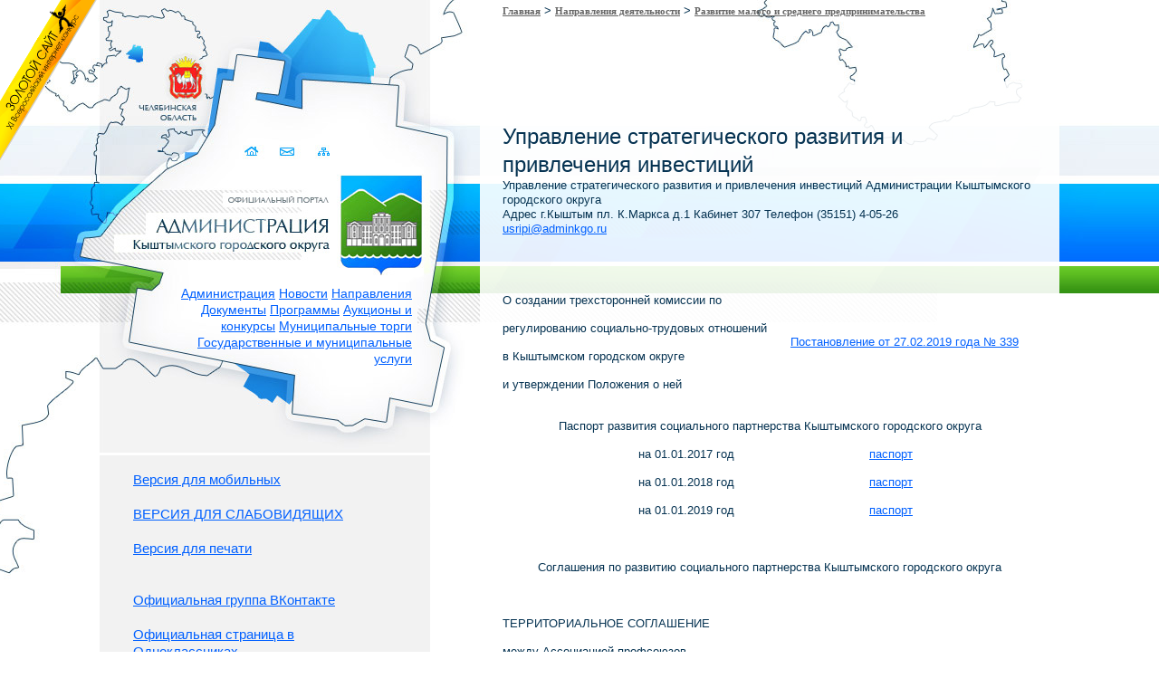

--- FILE ---
content_type: text/html; charset=UTF-8
request_url: https://www.adminkgo.ru/kyshtym/Polnomo4ya/buisness/?PAGEN_1=4
body_size: 30276
content:
<!DOCTYPE HTML PUBLIC "-//W3C//DTD HTML 4.01//EN" "http://www.w3.org/TR/html4/strict.dtd"> 

<!-- 
Официальный сайт Администрации Кыштымского городского округа. 
© 2010 adminkgo.ru

Разработка сайта: VISP studio, 2010 (http://www.vispstudio.ru/)
-->



<html> 
<head> 
	<title>Администрации Кыштымского городского округа. Официальный сайт.</title> 
<meta http-equiv="Content-Type" content="text/html; charset=UTF-8">
<link href="/bitrix/templates/template_visp_admkgo/template_styles_def.css" type="text/css" rel="stylesheet" /> 
<link href="/bitrix/cache/css/ru/template_visp_admkgo/page_cdf4233f17202da2bb9044a6c1ac17b2/page_cdf4233f17202da2bb9044a6c1ac17b2_v1.css?17154604781476" type="text/css"  rel="stylesheet" />
<link href="/bitrix/cache/css/ru/template_visp_admkgo/template_0e723a8c2a270c66ba09ec984d95b50c/template_0e723a8c2a270c66ba09ec984d95b50c_v1.css?17489263275173" type="text/css"  data-template-style="true" rel="stylesheet" />
<script type="text/javascript">var _ba = _ba || []; _ba.push(["aid", "84e28acb6f9ba833852044dde3c3edca"]); _ba.push(["host", "www.adminkgo.ru"]); (function() {var ba = document.createElement("script"); ba.type = "text/javascript"; ba.async = true;ba.src = (document.location.protocol == "https:" ? "https://" : "http://") + "bitrix.info/ba.js";var s = document.getElementsByTagName("script")[0];s.parentNode.insertBefore(ba, s);})();</script>


<link rel="shortcut icon" href="/bitrix/templates/template_visp_admkgo/img/favicon.ico" type="image/x-icon" /> 
<script type="text/javascript" src="/bitrix/templates/template_visp_admkgo/js/swfobject.js"></script>
<script type='text/javascript' src='/bitrix/templates/template_visp_admkgo/js/jquery.min.js'></script> 

	<style type="text/css">
		html, body { height: 100%; }
		table { width: 100%; height: 100%; }


	</style>
	<script type="text/javascript">
		function update () {			
			var step = $('#base-space').width();
			$('.base-space-center').css('width', (step < 50) ? '50px' : ((step > 100) ? '100px' : 'auto'));
				
			step = $('#base-space').width();
			$('table.base').css('background-position', (step*2 - 178) + 'px 0');		
		}
		
		$(document).ready(function(){	update();	});		
		$(window).resize(function() {	update();	});
	</script>
</head>

<body class="childpage">

<!-- Yandex.Metrika counter -->
<script type="text/javascript" >
    (function(m,e,t,r,i,k,a){m[i]=m[i]||function(){(m[i].a=m[i].a||[]).push(arguments)};
        m[i].l=1*new Date();k=e.createElement(t),a=e.getElementsByTagName(t)[0],k.async=1,k.src=r,a.parentNode.insertBefore(k,a)})
    (window, document, "script", "https://mc.yandex.ru/metrika/tag.js", "ym");

    ym(87893144, "init", {
        clickmap:true,
        trackLinks:true,
        accurateTrackBounce:true
    });
</script>
<noscript><div><img src="https://mc.yandex.ru/watch/87893144" style="position:absolute; left:-9999px;" alt="" /></div></noscript>
<!-- /Yandex.Metrika counter -->



	<table class="base">
		<tr>
			<td class="base-space" id="base-space" rowspan="3">

<a href="http://www.goldensite.ru/text.aspx?id=GS-Cup2010" target="_blank" style="background: url(http://www.adminkgo.ru/bitrix/templates/template_visp_admkgo/img/goldensite2.png); width:107px; height:178px; position: absolute; top:0; left:0; z-index:100; text-indent:-9999px;">Золотой сайт</a>

&nbsp;</td>
			<td class="base-space" rowspan="3">&nbsp;</td>
			<td class="base-left">

	

				<a href="/kyshtym/index.php" id="logo" class="button">Администрация Кыштымского городского округа. Официальный сайт</a>

<div id="mainmenu">
	
<style>  #mainmenu a.nonlink {color:#0060FF;} #mainmenu a.nonlink:hover {background:none;}</style>
<a href="/kyshtym/administration/" class="mm0">Администрация</a> 
<a href="/kyshtym/news/" class="mm1">Новости</a> 
<a href="/kyshtym/Polnomo4ya/" class="mm2 selected">Направления</a> 
<a href="/kyshtym/zakon2/index.php" class="mm3 selected">Документы</a> 
<a href="/kyshtym/program/programmy.php" class="mm4 selected">Программы</a> 
<a href="/kyshtym/order/index.php" class="mm5 selected">Аукционы и конкурсы</a> 
<a href="/kyshtym/order/index3.php" class="mm6 selected">Муниципальные торги</a> 
<a href="/kyshtym/uslugi/reestr.php" class="mm7 selected">Государственные и муниципальные услуги</a> 
<!--
	<a href="">Новости</a>
	<a href="">Администрация</a>
	<a href="">Направления</a>
	<a href="">Программы</a>
	<a href="">Аукционы</a>
	<a href="">Гос. услуги</a>
	<a href="">Документы</a>	
-->
</div>

<div id="minibt">
	<a href="/kyshtym/index.php" class="button">Домой</a>
	<a href="/kyshtym/administration/contactus/index.php" class="button">Связаться</a>
	<a href="/kyshtym/search/map.php" class="button">Карта сайта</a>
</div>

<div id="clock"> </div>
<script type="text/javascript"> 
		var so1 = new SWFObject("/bitrix/templates/template_visp_admkgo/img/admkgo_clock.swf", "admkgo_clock", "100%", "100%", "9");
		so1.addParam("wmode", "transparent");
		so1.addParam("scale", "noscale");
		so1.write("clock");
</script> 
	
			</td>		
			<td class="base-space-center" rowspan="3">&nbsp;</td>		
			<td class="base-center" rowspan="3">
					
					

<ul class="breadcrumb-navigation" style="margin-left: 25px;"><li><a class="bread1" href="/kyshtym/" title="Главная">Главная</a></li><li><span>&nbsp;&gt;&nbsp;</span></li><li><a class="bread1" href="/kyshtym/Polnomo4ya/" title="Направления деятельности">Направления деятельности</a></li><li><span>&nbsp;&gt;&nbsp;</span></li><li><a class="bread1" href="/kyshtym/Polnomo4ya/buisness/" title="Развитие малого и среднего предпринимательства">Развитие малого и среднего предпринимательства</a></li></ul>


				<div id="content">

<h1>Управление стратегического развития и привлечения инвестиций</h1>
<nobr></nobr>

					<div align="left" class="border1">
 <span class="otdeltext1">Управление стратегического развития и привлечения инвестиций Администрации Кыштымского городского округа</span> <br>
 <span class="otdeltext2">Адрес</span> <span class="new_site_text1">г.Кыштым пл. К.Маркса д.1 </span><span class="otdeltext2">Кабинет </span><span class="new_site_text1">307 </span><span class="otdeltext2">Телефон</span> <span class="new_site_text1">(35151) 4-05-26 </span> <br>
	<a href="mailto:usripi@adminkgo.ru">usripi@adminkgo.ru</a>&nbsp;
</div>
 <br>
 <br>
 <br>
<table border="1" cellspacing="0" cellpadding="0">
<tbody>
<tr>
	<td>
		<p>
			 О создании трехсторонней комиссии по&nbsp;
		</p>
		<p>
			 регулированию социально-трудовых отношений&nbsp;&nbsp;
		</p>
		<p>
			 в Кыштымском городском округе&nbsp;
		</p>
		<p>
			 и утверждении Положения о ней
		</p>
	</td>
	<td>
		<p>
 <a href="/kyshtym/Polnomo4ya/buisness/Постановление 339.pdf">Постановление от 27.02.2019 года&nbsp;№ 339</a>&nbsp;
		</p>
	</td>
</tr>
</tbody>
</table>
<p>
</p>
<table border="1" cellspacing="0" cellpadding="0">
<tbody>
<tr>
	<td colspan="2">
		<p align="center" style="text-align: center;">
			 Паспорт развития социального партнерства Кыштымского городского округа
		</p>
	</td>
</tr>
<tr>
	<td>
		<p align="center" style="text-align: center;">
			 на 01.01.2017 год
		</p>
	</td>
	<td>
		<p align="center" style="text-align: left;">
 <a href="/kyshtym/Polnomo4ya/buisness/паспорт развития социального партнерства на 01.01.2017 г.pdf">паспорт</a>
		</p>
	</td>
</tr>
<tr>
	<td>
		<p align="center" style="text-align: center;">
			 на 01.01.2018 год
		</p>
	</td>
	<td>
		<p align="center" style="text-align: left;">
 <a href="/kyshtym/Polnomo4ya/buisness/паспорт развития социального партнерства на 01.01.2018 г.pdf">паспорт</a>
		</p>
	</td>
</tr>
<tr>
	<td>
		<p align="center" style="text-align: center;">
			 на 01.01.2019 год
		</p>
 <a href="/kyshtym/Polnomo4ya/buisness/паспорт развития социального партнерства на 01.01.2019 г.pdf"> </a>
	</td>
	<td>
 <a href="/kyshtym/Polnomo4ya/buisness/паспорт развития социального партнерства на 01.01.2019 г.pdf"> </a>
		<p align="center" style="text-align: left;">
 <a href="/kyshtym/Polnomo4ya/buisness/паспорт развития социального партнерства на 01.01.2019 г.pdf">
			паспорт</a><br>
		</p>
	</td>
</tr>
</tbody>
</table>
 <br>
 <br>
<table border="1" cellspacing="0" cellpadding="0">
<tbody>
<tr>
	<td colspan="2">
		<p align="center">
			 Соглашения по развитию социального партнерства Кыштымского городского округа
		</p>
	</td>
</tr>
<tr>
	<td>
		<p>
 <br>
		</p>
		<p>
			 ТЕРРИТОРИАЛЬНОЕ СОГЛАШЕНИЕ&nbsp;
		</p>
		<p>
			 между Ассоциацией профсоюзов,&nbsp;
		</p>
		<p>
			 Территориальным объединением работодателей&nbsp;
		</p>
		<p>
			 «Кыштымский городской округ» (ПРОМАСС-КЫШТЫМ),&nbsp;
		</p>
		<p>
			 и Администрацией городского округа
		</p>
	</td>
	<td>
		<p align="left">
 <a href="http://www.adminkgo.ru/upload/iblock/e9a/территориальное%20соглашение%20ПРОМАСС%202017-2019.doc">на&nbsp;2017 -2019&nbsp;годы</a>
		</p>
	</td>
</tr>
</tbody>
</table>
 <br>
 <br>
 <br>
<div align="left" class="border1">
 <br>
</div>
 &nbsp; &nbsp; &nbsp;&nbsp; &nbsp; &nbsp;&nbsp; &nbsp; &nbsp;&nbsp;&nbsp;<br>
<div style="text-align: left; margin-right: 100px;">
	 &nbsp; &nbsp; &nbsp; &nbsp;

<div class="news-list">
	<p class="news-item">
		
											<a href="/kyshtym/Polnomo4ya/buisness/index.php?ELEMENT_ID=12496">Постановление от 05.07.2012 №1944 </a><br />
												<p>О внесении дополнения в постановление Администрации Кыштымского городского&nbsp;&nbsp;округа от 19.04.2011г. №1074 “Об утверждении Схемы размещения нестационарных торговых&nbsp;&nbsp;объектов на территории Кыштымского&nbsp;&nbsp;городского округа” <a href="/kyshtym/Polnomo4ya/buisness/index.php?ELEMENT_ID=12496">Подробнее...</a></p>
                          <br />
									</p>
	<p class="news-item">
		
											<a href="/kyshtym/Polnomo4ya/buisness/index.php?ELEMENT_ID=12490">Инвестиционное соглашение</a><br />
																</p>
	<p class="news-item">
		
											<a href="/kyshtym/Polnomo4ya/buisness/index.php?ELEMENT_ID=12456">Протокол ОКС по МБ от 16.03.2012</a><br />
																</p>
	<p class="news-item">
		
											<a href="/kyshtym/Polnomo4ya/buisness/index.php?ELEMENT_ID=12455">Протокол ОКС по МБ от 03.05.2012</a><br />
																</p>
	<p class="news-item">
		
											<a href="/kyshtym/Polnomo4ya/buisness/index.php?ELEMENT_ID=12436">Постановление от 09.06.2012 г. №1699 О создании комиссии по инвестициям</a><br />
												<p>В целях улучшения инвестиционного климата, реализации стратегии социально-экономического развития Кыштымского городского округа до 2020 года, руководствуясь Федеральным законом № 135-ФЗ от 26.07.2006 г. «О защите конкуренции», Федеральным законом № 39-ФЗ от 25.02.1999 г. «Об инвестиционной деятельности в Российской Федерации осуществляемой в форме капитальных вложений» ПОСТАНОВЛЯЮ...<br />
 <a href="/kyshtym/Polnomo4ya/buisness/index.php?ELEMENT_ID=12436">Подробнее...</a></p>
                          <br />
									</p>
	<p class="news-item">
		
											<a href="/kyshtym/Polnomo4ya/buisness/index.php?ELEMENT_ID=12434">Постановление от 09.06.2012 г. № 1698 Об утверждении муниципальной целевой программы «Долгосрочная инвестиционная  программа реконструкция и модернизация системы теплоснабжения Кыштымского городского округа на 2012 – 2015 годы»  </a><br />
												<p>Во исполнение Федерального закона от 23.11.2009 г. N 261-ФЗ &quot;Об энергосбережении и о повышении энергетической эффективности и о внесении изменений в отдельные законодательные акты Российской Федерации&quot;, Постановления Правительства Российской Федерации от 31.12.2009 г. N 1225 &quot;О требованиях к региональным и муниципальным программам в области энергосбережения и повышения энергетической эффективности&quot; ПОСТАНОВЛЯЮ...<br />
 <a href="/kyshtym/Polnomo4ya/buisness/index.php?ELEMENT_ID=12434">Подробнее...</a></p>
                          <br />
									</p>
	<p class="news-item">
		
											<a href="/kyshtym/Polnomo4ya/buisness/index.php?ELEMENT_ID=12433">Постановление от 9.06.2012 г. № 1700 Об утверждении положения о комиссии по инвестициям</a><br />
												<p>В целях улучшения инвестиционного климата, реализации стратегии социально-экономического развития Кыштымского городского округа до 2020 года, руководствуясь Федеральным законом № 135 -ФЗ от 26.07.2006 г. «О защите конкуренции», Федеральным законом №39-ФЗ от 25.02.1999 г. «Об инвестиционной деятельности в Российской Федерации осуществляемой в форме капитальных вложений» ПОСТАНОВЛЯЮ...<br />
 <a href="/kyshtym/Polnomo4ya/buisness/index.php?ELEMENT_ID=12433">Подробнее...</a></p>
                          <br />
									</p>
	<p class="news-item">
		
											<a href="/kyshtym/Polnomo4ya/buisness/index.php?ELEMENT_ID=12432">Форма предоставления информации об инвестиционном проекте</a><br />
																</p>
	<p class="news-item">
		
											<a href="/kyshtym/Polnomo4ya/buisness/index.php?ELEMENT_ID=12321">Постановление от 30.12.2011 №3493</a><br />
												<p>Об утверждении муниципальной целевой Программы «Поддержка и развитие малого и среднего предпринимательства Кыштымского<br />
городского округа на 2012 – 2014 годы»<br />
 <a href="/kyshtym/Polnomo4ya/buisness/index.php?ELEMENT_ID=12321">Подробнее...</a></p>
                          <br />
									</p>
	<p class="news-item">
		
											<a href="/kyshtym/Polnomo4ya/buisness/index.php?ELEMENT_ID=12320">Постановление от 02.05.2012 г. № 1259</a><br />
												<p>О создании Общественного координационного совета по развитию малого и среднего предпринимательства в Кыштымском городском округе<br />
 <a href="/kyshtym/Polnomo4ya/buisness/index.php?ELEMENT_ID=12320">Подробнее...</a></p>
                          <br />
									</p>
	<br />
<div class="system-nav-orange">


	<div class="nav-title">Информация 38 - 47 из 77</div>

	<div class="nav-pages">

						<a href="/kyshtym/Polnomo4ya/buisness/">начало</a>&nbsp;|&nbsp;
							<a href="/kyshtym/Polnomo4ya/buisness/?PAGEN_1=5">&laquo;</a>&nbsp;|&nbsp;
						
			
					<a href="/kyshtym/Polnomo4ya/buisness/?PAGEN_1=6">2</a>&nbsp;
		
					
					<a href="/kyshtym/Polnomo4ya/buisness/?PAGEN_1=5">3</a>&nbsp;
		
					
					<span class="nav-current-page">&nbsp;4&nbsp;</span>&nbsp;
		
					
					<a href="/kyshtym/Polnomo4ya/buisness/?PAGEN_1=3">5</a>&nbsp;
		
					
					<a href="/kyshtym/Polnomo4ya/buisness/?PAGEN_1=2">6</a>&nbsp;
		
			
			|&nbsp;<a href="/kyshtym/Polnomo4ya/buisness/?PAGEN_1=3">&raquo;</a>&nbsp;|&nbsp;
		<a href="/kyshtym/Polnomo4ya/buisness/?PAGEN_1=1">конец</a>&nbsp;
	



	</div>

</div></div>
</div>
 <br>
				</div>		
			</td>
			
			<td class="base-space" rowspan="3">&nbsp;</td>
			<td class="base-space" rowspan="3">&nbsp;</td>	
		</tr>
		<tr>
			<td class="base-leftsidebar">
				<div id="leftsidebar">
	<div id="glava" class="block block-bottom">
		<img src="/bitrix/templates/template_visp_admkgo/img/zaikin.jpg" />
		<h4>Временно исполняющий полномочия главы Кыштымского городского округа</h4>
		<span>Алексей Александрович<br>ЗАИКИН</span><br><br>
	</div>

<style>


#block-leftmenu-tabs li  { list-style-type: none; display:block; float:left; padding: 5px; }
#block-leftmenu-tabs a { color:#fff; }
#block-leftmenu-tabs a.selected { background: url(http://www.adminkgo.ru/bitrix/templates/template_visp_admkgo/img/header.jpg) 500px -220px; }



#block-leftmenu { background: #f9f9f9; }
#block-leftmenu a {  }
#block-leftmenu a.selected { color: #aaa; }
#block-leftmenu li,
.block-leftmenu li  { list-style-type: none; margin-bottom: 3px; }
</style>

<div id="special-versions" class="block block-bottom" style="border-top:3px solid #FFF; font-size:15px;">
    <a class="href" href="/kyshtym/Polnomo4ya/buisness/index.php?type=pda&PAGEN_1=4">Версия для мобильных</a><br/>
    <br/>
    <a class="href" href="/kyshtym/Polnomo4ya/buisness/index.php?type=special&PAGEN_1=4">ВЕРСИЯ ДЛЯ СЛАБОВИДЯЩИХ</a><br/>
    <br/>
    <a class="href" href="/kyshtym/Polnomo4ya/buisness/index.php?print=Y&PAGEN_1=4">Версия для печати</a><br/>
    <br/>

    <br/>
    <a href="https://vk.com/club132349963" target="_blank">Официальная группа ВКонтакте</a><br/>
    <br/>
    <a href="https://ok.ru/group/56477033496683" target="_blank">Официальная страница в Одноклассниках</a><br/>
    <br/>
    <a href="https://t.me/kyshtymgov" target="_blank">Официальный канал в Телеграм</a><br/>
    <br/>
    <a href="https://www.adminkgo.ru/kyshtym/telefony.php?clear_cache=Y">Телефоны служб экстренного реагирования и жизнеобеспечения округа (круглосуточная "горячая линия" по вопросам ЖКХ и качества предоставления услуг)</a><br/>


</div>

	<div id="block-leftmenu" class="block block-bottom">
		<ul class="leftmenu"><li><a href="/kyshtym/Polnomo4ya/" class="leftmenu">Направления</a></li><li><a href="/kyshtym/Polnomo4ya/buisness/antimonopolnyy-komplaens.php?clear_cache=Y" class="leftmenu">Антимонопольный комплаенс</a></li><li><a href="/kyshtym/Polnomo4ya/buisness/obekt.php" class="leftmenu">Инвестору</a></li><li><a href="/kyshtym/Polnomo4ya/buisness/investitsionnyy-portal/" class="leftmenu">Инвестиционный портал</a></li><li><a href="/kyshtym/Polnomo4ya/buisness/initsiatoram-proektov-v-sfere-turizma/" class="leftmenu">Инициаторам проектов в сфере туризма</a></li><li><a href="/kyshtym/Polnomo4ya/buisness/ikc.php" class="leftmenu">Информационно-консультационный центр</a></li><li><a href="/kyshtym/Polnomo4ya/buisness/konkursy-vystavki-seminary.php" class="leftmenu">Конкурсы, выставки, семинары</a></li><li><a href="/kyshtym/Polnomo4ya/buisness/neformalnaya-zanyatost.php" class="leftmenu">Неформальная занятость</a></li><li><a href="/kyshtym/Polnomo4ya/buisness/sovet.php" class="leftmenu">Общественный совет</a></li><li><a href="/kyshtym/Polnomo4ya/buisness/trud.php" class="leftmenu">Охрана труда</a></li><li><a href="/kyshtym/Polnomo4ya/buisness/otsenka-reguliruyushchego-vozdeystviya.php" class="leftmenu">Оценка регулирующего воздействия</a></li><li><a href="/kyshtym/Polnomo4ya/buisness/smsp.php" class="leftmenu">Работа с субъектами малого и среднего предпринимательства</a></li><li><a href="/kyshtym/Polnomo4ya/buisness/razvitie-konkurentsii.php" class="leftmenu">Развитие конкуренции</a></li><li><a href="/kyshtym/Polnomo4ya/buisness/index.php" class="leftmenu selected">Развитие малого и среднего предпринимательства - нормативные документы</a></li><li><a href="/kyshtym/Polnomo4ya/buisness/struktura.php" class="leftmenu">Структура и деятельность</a></li><li><a href="/kyshtym/Polnomo4ya/buisness/initsiatoram-proektov-v-sfere-turizma/turisticheskiy-pasport.php" class="leftmenu">Туристический паспорт</a></li><li><a href="/kyshtym/Polnomo4ya/buisness/investitsionnyy-portal/upolnomochenniy-po-zpp.php" class="leftmenu">Уполномоченный по защите прав предпринимателей</a></li></ul>	</div>

	<div id="kyshtym" class="block block-bottom">
		<h4>Наш город — Кыштым</h4>
		<a href="http://www.adminkgo.ru/kyshtym/city/socio.php">О городе</a>, 
		<a href="http://www.sugomak.ru/maps/kyshtym/smap" target="_blank">Карта города</a>
		и его <a href="http://adminkgo.ru/kyshtym/city/history.php">История</a><br>
	        <a href="https://www.adminkgo.ru/kyshtym/city/pochetnye-grazhdane/index.php">Почетные граждане</a> и
                <a href="http://adminkgo.ru/kyshtym/city/zaslugy.php">граждане, награжденные знаком отличия "За заслуги перед Кыштымским городским округом"</a><br><br>
<a href="http://www.adminkgo.ru/kyshtym/transport.php">Транспорт</a><br><br>


<a href="http://sdkgo.eps74.ru/htmlpages/Show/legislation/UstavKyshtymskogogorodskogookr">Устав округа</a>, 
		<a href="http://adminkgo.ru/kyshtym/city/index.php">Символика</a>, 
		<a href="http://adminkgo.ru/kyshtym/city/gimn.php">Гимн</a>,
		<a href="http://adminkgo.ru/kyshtym/administration/Kyshtymbrnd.pdf">Стиль</a><br><br>
         <a href="http://www.adminkgo.ru/kyshtym/Polnomo4ya/turizm/dostoprim.php">  Кыштым туристический </a><br>
				<a href="https://www.adminkgo.ru/kyshtym/longridy/index.php">Лонгриды</a><br>
				<a href="https://www.adminkgo.ru/kyshtym/Polnomo4ya/oprosy.php">Опросы</a><br>
<br><br>
				<a href="http://adminkgo.ru/kyshtym/goroda-pobratimy/">Города - побратимы</a><br>
                <a href="https://www.adminkgo.ru/kyshtym/bannernaya-set.php/">Баннерная сеть</a><br>
               

	</div>

	<div id="links-ktm" class="block block-bg">
		<img src="/bitrix/templates/template_visp_admkgo/img/links-ktm.png" />
		Официальные страницы:  <br> 
		<a href="http://www.adminkgo.ru/kyshtym/Upfr/page5.php">Социальный фонд</a>,
                <a href="http://www.adminkgo.ru/kyshtym/Polnomo4ya/Rospotrebnadzor/index.php">Роспотребнадзор</a>,
                <a href="http://www.adminkgo.ru/kyshtym/Polnomo4ya/Prokuratura/index.php">Прокуратура </a>,
                <a href="http://www.adminkgo.ru/kyshtym/mfts.php">МФЦ </a>,
                <a href="http://www.adminkgo.ru/kyshtym/nalogowaya/index.php">Налоговая инспекция </a>,
                <a href="http://www.adminkgo.ru/kyshtym/rosreestr.php">Росреестр</a>, 
                <a href="http://www.adminkgo.ru/kyshtym/weterany/weterany.php">Совет ветеранов</a>, 
                <a href="http://www.adminkgo.ru/kyshtym/Polnomo4ya/turizm/tsentr-razvitiya-turizma.php">Центр развития туризма</a>,
                <a href="http://www.adminkgo.ru/kyshtym/tik/index.php">Территориальная избирательная комиссия</a>,
                <a href="http://www.adminkgo.ru/kyshtym/police/">Полиция</a> <br>
                и сайты: <br>
                <a href="https://74.mchs.gov.ru/deyatelnost/press-centr/operativnaya-informaciya/prognozy">МЧС России</a>,
                <a href="https://ktmszn.gov74.ru/">Центр занятости</a>,
                <a href="http://edu.kyshtym.org//" target="_blank">Образование</a>,
                <a href="http://libkyshtym.eps74.ru/">Библиотека </a>,
                <a href="http://museumkk.ru/">Музей </a>,
                <a href="http://kcgb74.ru/" target="_blank">Здравоохранение</a>
 <br>
	города Кыштыма 
	</div>
	<div id="links-chel" class="block block-bg">
		<img src="/bitrix/templates/template_visp_admkgo/img/links-chel.png" />
		Официальные сайты<br>
		<a href="http://gubernator74.ru/" target="_blank">Губернатора</a> и <a href="https://pravmin.gov74.ru/" target="_blank">Правительства</a><br>
                <a href="https://www.adminkgo.ru/kyshtym/perechen-ofitsialnykh-saytov-chelyabinskoy-oblasti.php" target="_blank">Перечень официальных сайтов</a><br>
		Челябинской области<br>
		<a href="https://ombudsman.gov74.ru/" target="_blank">Уполномоченный по правам человека в Челябинской области</a><br>
		<a href="https://ombudsmanbiz.gov74.ru/ombudsmanbiz/activity/predstavitely/opuvmo.htm" target="_blank">Уполномоченный по защите прав предпринимателей Челябинской области</a>
	</div>        
   
	<div id="links-rus" class="block block-bg">
		<img src="/bitrix/templates/template_visp_admkgo/img/links-rus.png" />
		Официальный справочно-информационный<br>
		<a href="http://www.gosuslugi.ru/" target="_blank">Портал государственных услуг</a>
	</div>

	<div id="contacts" class="block block-bottom">
		Координаты<br>
		(35151)<br>
		<big>4-31-15</big><br><br>
		
		e-mail<br>
		<big><a href="mailto:kyshtym@gov74.ru" >kyshtym@gov74.ru</a> </big><br><br>

		адрес<br>
		456870, Челябинская область,<br>
		<big>Кыштым,<br>
		пл. К.Маркса, 1</big><br><br>
		
		и другие <a href="http://www.adminkgo.ru/kyshtym/administration/contactus/index.php">контакты</a>	
	</div>

	
	<div id="block-login" class="block block-bottom 222">
	<form method="post" target="_top" action="/kyshtym/Polnomo4ya/buisness/index.php?PAGEN_1=4&login=yes">				<input type="hidden" name="AUTH_FORM" value="Y">
		<input type="hidden" name="TYPE" value="AUTH">

				<input type="text" name="USER_LOGIN" maxlength="50" size="15" value=""  class="inputfield">

				<input type="password" name="USER_PASSWORD" maxlength="50" size="15" class="inputfield">

				<input type="submit" name="Login" value="Войти" class="inputbuttonflat">

					</form>
	</div>



	<div id="block-search" class="block block-bottom">
	<form action="/search/index.php">
		<input type="text" name="q" value="" size="15"  class="inputfield">
		<input name="s" type="submit" value="Поиск"  width="20" height="20" class="inputbuttonflat">
	</form>
</div>
  

</div>
			</td>			
		</tr>
		<tr>
			<td class="base-leftfooter">
				<style>
/*#leftsidebar { height: 100%; margin-bottom: -500px; } */

#block-footer { 
	background: #F2F2F2 url(/bitrix/templates/template_visp_admkgo/img/footer_bg.png) repeat-x bottom; 
	text-align:center; height: 128px; color: #7a7a7a; font-size: 12px; text-decoration:none; }
#block-footer a { color: #7a7a7a;  }
#block-footer a:hover { background: none; color: #000; }
#block-footer a.vispstudio { text-decoration:none; }
#block-footer a.vispstudio a:hover { background: none; color: #7a7a7a; }
#block-footer a.vispstudio img { bottom: -9px; position: relative; }
</style>

	<div id="block-footer" class="block">
		© 2011 Администрация Кыштымского городского округа<br>
		<a href="#">Статистика</a> | <a href="mailto:info@vispstudio.ru">Тех.поддержка</a><br><br><br>

		<a href="http://www.vispstudio.ru/" target="_blank" class="vispstudio">Разработка сайта — 
		<img src="/bitrix/templates/template_visp_admkgo/img/vispstudio.png" alt="VISP studio" />
		</a>	
	</div>			</td>	
		</tr>
	</table>

                
</body>
</html>
	

--- FILE ---
content_type: text/css
request_url: https://www.adminkgo.ru/bitrix/templates/template_visp_admkgo/template_styles_def.css
body_size: 113
content:
* { margin:0; padding:0; border:0; font: 13px/130% "Trebuchet MS", Arial, Helvetica, sans-serif; color:#063352; }

--- FILE ---
content_type: text/css
request_url: https://www.adminkgo.ru/bitrix/cache/css/ru/template_visp_admkgo/page_cdf4233f17202da2bb9044a6c1ac17b2/page_cdf4233f17202da2bb9044a6c1ac17b2_v1.css?17154604781476
body_size: 1476
content:


/* Start:/bitrix/components/bitrix/system.pagenavigation/templates/orange/style.min.css?1559985433147*/
.system-nav-orange{color:#999;font-size:12px}.system-nav-orange .nav-current-page{color:white;background-color:#f90;font-weight:bold;padding:1px 0}
/* End */


/* Start:/bitrix/templates/template_visp_admkgo/components/bitrix/news/proba1/bitrix/news.list/.default/style.css?1559985440845*/
div.news-list img.preview_picture { float:left; margin:5px 4px 6px 0; } 
.news-date-time {font-family: Arial, Helvetica, sans-serif; font-size:13px; font-weight:bold; color:#6699CC;}
/*������ ���������*/
A.podrobno{font-family: Verdana, sans-serif; font-size:12px; font-weight:100; color: #bbbbbb; text-decoration:underline;}
A.podrobno:hover {font-family: Verdana, sans-serif; font-size:12px; font-weight:100; color: #bbbbbb; text-decoration:none;}
/*����� ������*/
.anons {FONT-SIZE: 14px; COLOR: #505050; FONT-FAMILY: Arial, Helvetica, sans-serif; text-decoration:none;}
/*������������*/
A.newslinkk {font-family: Verdana, sans-serif; font-size:14px; font-weight:normal; color: #3caa3c; text-decoration:underline;}
A.newslinkk:hover {font-family: Verdana, sans-serif; font-size:15px; font-weight:normal; color: #3caa3c; text-decoration:none;}
/* End */
/* /bitrix/components/bitrix/system.pagenavigation/templates/orange/style.min.css?1559985433147 */
/* /bitrix/templates/template_visp_admkgo/components/bitrix/news/proba1/bitrix/news.list/.default/style.css?1559985440845 */


--- FILE ---
content_type: text/css
request_url: https://www.adminkgo.ru/bitrix/cache/css/ru/template_visp_admkgo/template_0e723a8c2a270c66ba09ec984d95b50c/template_0e723a8c2a270c66ba09ec984d95b50c_v1.css?17489263275173
body_size: 5173
content:


/* Start:/bitrix/templates/template_visp_admkgo/components/bitrix/breadcrumb/nav1/style.css?1559985440329*/
ul.breadcrumb-navigation
{
	padding:0; margin:0;
	padding-top:4px;
	list-style:none;
}

ul.breadcrumb-navigation li
{
	display:inline;
}

ul.breadcrumb-navigation a
{
	
}

ul.breadcrumb-navigation span
{
	
}

a.bread1{FONT-WEIGHT: bold; FONT-SIZE: 11px; COLOR: #666666; FONT-FAMILY: Tahoma;}
a.bread1:hover{text-decoration:none;}
/* End */


/* Start:/bitrix/templates/template_visp_admkgo/template_styles.css?17489263264442*/
		a { color: #0060ff; font: inherit; }
		a:hover {color: #fff; background: #007eff; text-decoration:none; }
		a:focus { outline:0;}
		a.button { text-indent:-9999px; display:block; }
		a.button:hover { background: none; }
		html, body { height: 100%; }

		body { min-width: 950px;}

		table.base { width: 100%; border-spacing: 0; position: relative; overflow: hidden; background: #FC6;  background: url(/bitrix/templates/template_visp_admkgo/img/header.jpg) no-repeat 20% 0; }

/*        body.front table.base {  background: url(/bitrix/templates/template_visp_admkgo/img/header-front-9may-2025.jpg) no-repeat; background-size: 1617px;  background-position: -170px 0px; } 
        html body.front #content {margin-top: 410px; } */


/*	body.front table.base {  background: url(/bitrix/templates/template_visp_admkgo/img/header-front.jpg) no-repeat 20% 0; } 
/*	body.front table.base {  background: url(/bitrix/templates/template_visp_admkgo/img/header-front-8march.jpg) no-repeat 20% 0; } body.front div#content { margin-top: 390px; background:none; } */




	/*	table.base td { border: 0px solid #f00; } */
		table.base td.base-left { width:365px; height:500px; vertical-align: top;  position: relative;}
		table.base td.base-center { width:50%; vertical-align: top;  position: relative; }
		table.base td.base-leftfooter { height:150px; vertical-align: bottom; background: #f2f2f2;  }
		table.base td.base-leftsidebar { vertical-align: top; background: #f2f2f2;  }


#hotblock { position:absolute; top: 50px; width: 50px; height: 50px; margin-top: 50px; }
		
		#content	{ background: rgba(255, 255, 255, 0.9); padding:70px 25px 25px; max-width: 800px;  /**/ margin-top: 350px; padding-top:30px; /**/
						*background:transparent;
						filter:progid:DXImageTransform.Microsoft.gradient(startColorstr=#e5ffffff,endColorstr=#e5ffffff);
					}

		body.front #content	{ margin-top: 360px; }
		body.childpage #content	{ margin-top: 70px; }
		body.front .breadcrumb-navigation { display:none; }

			#content p {  }
			#content h1 { font-size: 24px; }
			#content h2 { font-size: 18px; }
			
			#content p, 
			#content h1, 
			#content h2 {  margin-top: 15px;  }

			#content ol,
			#content ul {  margin-top: 15px; margin-left:35px;  }
			#content li {  margin-top: 10px;  }
		

.system-nav-orange .nav-current-page { background: #007eff; }		
		
		
		#logo		{ position: absolute; top: 200px;  width: 330px; height: 90px; margin-left: 28px;  z-index:9; }
		#mainmenu	{ position:absolute; top: 315px;  width:260px; /*width: 200px;*/ text-align: right; font-size:14px; /*padding-left: 138px;*/ padding-left: 85px; z-index:10; }		
		#clock		{ position: absolute; top: 110px; margin-left: 268px; width:160px; height: 120px; z-index:5; }
		#clock-front		{ position: absolute; top: 30px; margin-left: 268px; width:100%; height: 400px; z-index:5; }
		#clock-front	{ width:950px;  }
		#minibt		{ position: absolute; padding-left: 150px; top: 152px;}
			#minibt a	{ width: 25px; height: 17px; float: left; margin: 7px; }


/* dev *
#minibt a,
#logo { background: rgba(255, 255, 0, 0.5);}
/**/

		
	
		#leftsidebar { background: #f2f2f2;  width: 365px;  position: relative;  }
		
		#leftsidebar .block { padding: 17px 37px; }
		#leftsidebar .block-bottom { border-bottom: 5px solid #fff; }
		#leftsidebar .block-bg { 
/* thanks to http://blog.fakedarren.com/2010/01/cross-browser-css-gradients/ */
/* and http://www.puremango.co.uk/2010/04/css-gradient/ */
    /* fallback (Opera) */
    background: #f2f2f2;
    /* Mozilla: */
    background: -moz-linear-gradient(top, #fff, #e5e5e5);
    /* Chrome, Safari:*/
    background: -webkit-gradient(linear,
                left top, left bottom, from(#fff), to(#e5e5e5));
    /* MSIE */
    filter: progid:DXImageTransform.Microsoft.Gradient(
                StartColorStr='#ffffff', EndColorStr='#e5e5e5', GradientType=0);
		 }
		 #leftsidebar .block big { font-size: 20px; color: #0060ff; line-height: 100%; }

			 #links-ktm img,
			 #links-chel img,
			 #links-rus img		{margin-left: -59px; position: absolute; }
			 #links-chel img	 { margin-top: -5px; }
			 #links-rus img	 { margin-top: -10px; }

			 #glava img { float: left; margin: -55px 15px 0px -59px; }
			 #glava span{ font-size: 15px; font-weight: bold;  }
			 #glava h4 { font-style:italic;  }
body.childpage #glava {display:none;}
	
			 #contacts {font-style:italic; }

/* fix bitrix admin */
.bx-core-popup-menu-item-text { color:#eee; }


		
/* End */
/* /bitrix/templates/template_visp_admkgo/components/bitrix/breadcrumb/nav1/style.css?1559985440329 */
/* /bitrix/templates/template_visp_admkgo/template_styles.css?17489263264442 */
